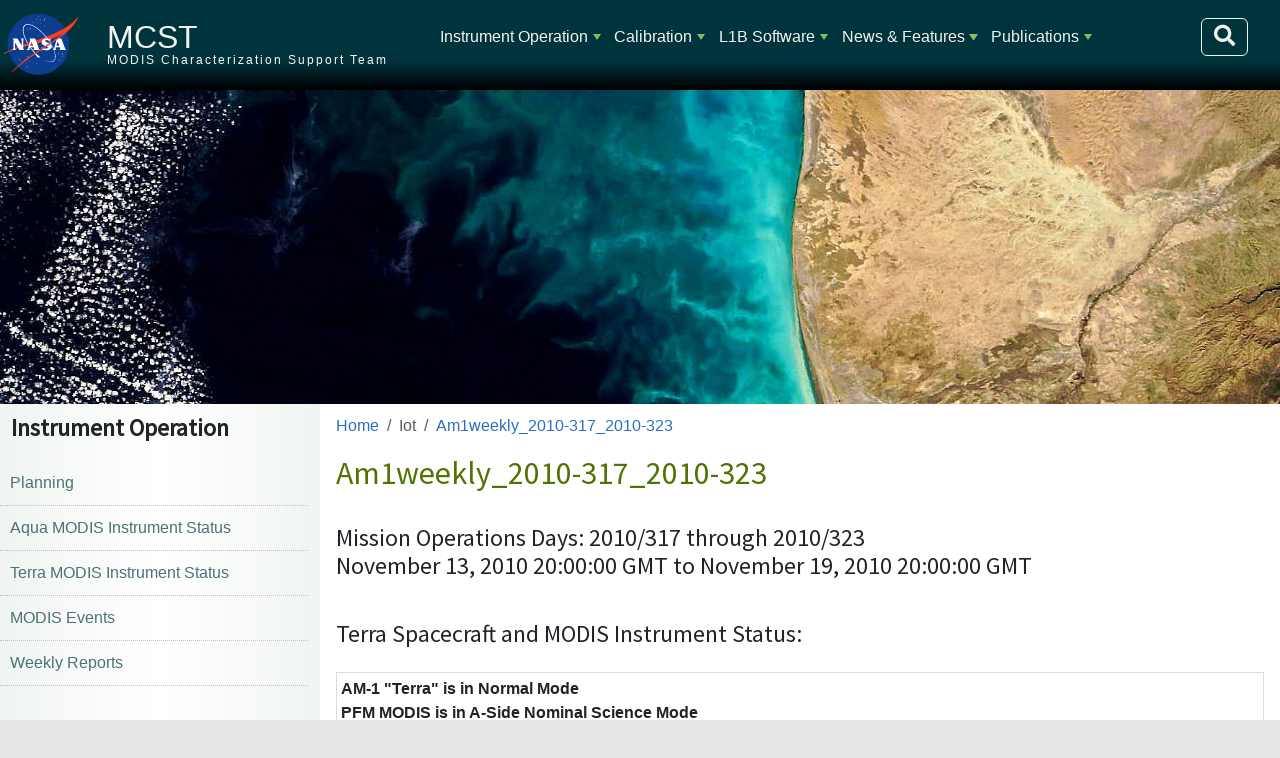

--- FILE ---
content_type: text/html; charset=UTF-8
request_url: https://mcst.gsfc.nasa.gov/iot/am1weekly2010-3172010-323
body_size: 32976
content:
<!DOCTYPE html>
<html lang="en" dir="ltr">
  <head>
    <meta charset="utf-8" />
<noscript><style>form.antibot * :not(.antibot-message) { display: none !important; }</style>
</noscript><meta name="Generator" content="Drupal 10 (https://www.drupal.org)" />
<meta name="MobileOptimized" content="width" />
<meta name="HandheldFriendly" content="true" />
<meta name="viewport" content="width=device-width, initial-scale=1, shrink-to-fit=no" />
<meta http-equiv="x-ua-compatible" content="ie=edge" />
<script type="application/ld+json">{
    "@context": "https://schema.org",
    "@type": "BreadcrumbList",
    "itemListElement": [
        {
            "@type": "ListItem",
            "position": 1,
            "name": "Home",
            "item": "https://mcst.gsfc.nasa.gov/"
        },
        {
            "@type": "ListItem",
            "position": 2,
            "name": "Am1weekly_2010-317_2010-323",
            "item": "https://mcst.gsfc.nasa.gov/iot/am1weekly2010-3172010-323"
        }
    ]
}</script>
<link rel="icon" href="/themes/custom/sixseventeen/favicon.ico" type="image/vnd.microsoft.icon" />
<link rel="canonical" href="https://mcst.gsfc.nasa.gov/iot/am1weekly2010-3172010-323" />
<link rel="shortlink" href="https://mcst.gsfc.nasa.gov/node/778" />

    <title>am1weekly_2010-317_2010-323 | MCST</title>
    <link rel="stylesheet" media="all" href="/core/modules/system/css/components/align.module.css?t8wy5t" />
<link rel="stylesheet" media="all" href="/core/modules/system/css/components/fieldgroup.module.css?t8wy5t" />
<link rel="stylesheet" media="all" href="/core/modules/system/css/components/container-inline.module.css?t8wy5t" />
<link rel="stylesheet" media="all" href="/core/modules/system/css/components/clearfix.module.css?t8wy5t" />
<link rel="stylesheet" media="all" href="/core/modules/system/css/components/details.module.css?t8wy5t" />
<link rel="stylesheet" media="all" href="/core/modules/system/css/components/hidden.module.css?t8wy5t" />
<link rel="stylesheet" media="all" href="/core/modules/system/css/components/item-list.module.css?t8wy5t" />
<link rel="stylesheet" media="all" href="/core/modules/system/css/components/js.module.css?t8wy5t" />
<link rel="stylesheet" media="all" href="/core/modules/system/css/components/nowrap.module.css?t8wy5t" />
<link rel="stylesheet" media="all" href="/core/modules/system/css/components/position-container.module.css?t8wy5t" />
<link rel="stylesheet" media="all" href="/core/modules/system/css/components/reset-appearance.module.css?t8wy5t" />
<link rel="stylesheet" media="all" href="/core/modules/system/css/components/resize.module.css?t8wy5t" />
<link rel="stylesheet" media="all" href="/core/modules/system/css/components/system-status-counter.css?t8wy5t" />
<link rel="stylesheet" media="all" href="/core/modules/system/css/components/system-status-report-counters.css?t8wy5t" />
<link rel="stylesheet" media="all" href="/core/modules/system/css/components/system-status-report-general-info.css?t8wy5t" />
<link rel="stylesheet" media="all" href="/core/modules/system/css/components/tablesort.module.css?t8wy5t" />
<link rel="stylesheet" media="all" href="/modules/contrib/extlink/css/extlink.css?t8wy5t" />
<link rel="stylesheet" media="all" href="/modules/custom/smartmenus2/css/sm-ldas/sm-ldas.css?t8wy5t" />
<link rel="stylesheet" media="all" href="/themes/contrib/bootstrap_barrio/css/components/node.css?t8wy5t" />
<link rel="stylesheet" media="all" href="//use.fontawesome.com/releases/v5.13.0/css/all.css" />
<link rel="stylesheet" media="all" href="/core/../themes/contrib/bootstrap_barrio/components/breadcrumb/breadcrumb.css?t8wy5t" />
<link rel="stylesheet" media="all" href="/core/../themes/contrib/bootstrap_barrio/components/menu_main/menu_main.css?t8wy5t" />
<link rel="stylesheet" media="all" href="/themes/custom/sixseventeen/dist/bootstrap.min.css?t8wy5t" />
<link rel="stylesheet" media="all" href="https://use.fontawesome.com/releases/v5.1.0/css/all.css" />
<link rel="stylesheet" media="all" href="/themes/custom/sixseventeen/dist/style_mcst.min.css?t8wy5t" />
<link rel="stylesheet" media="all" href="/themes/custom/sixseventeen/js/twentytwenty.css?t8wy5t" />

    <script src="https://cdnjs.cloudflare.com/polyfill/v3/polyfill.min.js"></script>
<script src="https://cdn.jsdelivr.net/npm/mathjax@3/es5/tex-mml-chtml.js" async id="MathJax-script"></script>

  </head>
  <body class="layout-one-sidebar layout-sidebar-first page-node-778 path-node node--type-weekly-report">
    <a href="#main-content" class="visually-hidden-focusable" id="access-top">
      Skip to main content
    </a>
    
      <div class="dialog-off-canvas-main-canvas" data-off-canvas-main-canvas>
    

            


<div id="page-container" class="container-fluid">
                        
        <header id="header" class="row sticky-top" role="banner" aria-label='Site header'>
        <!-- Meatball -->
        <div class="col-lg-1 col-md-2 col-sm-3 col-2 tex2-center no-padding meatball">
            <a href="https://nasa.gov">
                <img id="nasa-logo" src="https://mcst.gsfc.nasa.gov/themes/custom/sixseventeen/images/nasa.svg"
                     alt="NASA Logo">
            </a>
        </div>
        <!-- Brand and Slogan -->
        <div class="col-xl-3 col-lg-3 col-md-8 col-sm-7 col-8 region header_region_1">
            <div class="brand">
              <h1>
                <a href="/" title="Home"
                   rel="home" class="navbar-brand">MCST</a>
              </h1>
            </div>
            <div class="slogan">MODIS Characterization Support Team</div>
        </div>
        <!-- Navbar / Main Menu -->

        <button class="navbar-toggler" type="button"
                data-bs-toggle="collapse" data-bs-target="#navbarSupportedContent"
                aria-controls="navbarSupportedContent"
                aria-expanded="false" aria-label="Toggle navigation">
            <span class="navbar-toggler-icon">
                <i class="fa fa-bars fa-lg"></i>
            </span>
        </button>

        
        <div class="col-xl-8 col-lg-8 col-12 d-inline-block" id="navbar-container">
            <nav class="navbar navbar-expand-lg">
                <div class="collapse navbar-collapse" id="navbarSupportedContent">
                      <nav role="navigation" aria-labelledby="block-sixseventeen-main-menu-menu" id="block-sixseventeen-main-menu" class="block block-menu navigation menu--main">
            
  <h2 class="visually-hidden" id="block-sixseventeen-main-menu-menu">Main navigation</h2>
  

        
              <ul class="clearfix nav navbar-nav" data-component-id="bootstrap_barrio:menu_main">
                    <li class="nav-item menu-item--expanded dropdown">
                          <a href="/iot/planning" class="nav-link dropdown-toggle nav-link--iot-planning" data-bs-toggle="dropdown" aria-expanded="false" aria-haspopup="true" data-drupal-link-system-path="node/18600">Instrument Operation</a>
                        <ul class="dropdown-menu">
                    <li class="dropdown-item">
                          <a href="/iot/planning" class="nav-link--iot-planning" data-drupal-link-system-path="node/18600">Planning</a>
              </li>
                <li class="dropdown-item">
                          <a href="/aqua-spacecraft-and-modis-instrument-status" title="Aqua MODIS Health" class="nav-link--aqua-spacecraft-and-modis-instrument-status" data-drupal-link-system-path="node/28">Aqua MODIS Instrument Status</a>
              </li>
                <li class="dropdown-item">
                          <a href="/terra-spacecraft-and-modis-instrument-status" title="MODIS Health for Terra Spacecraft" class="nav-link--terra-spacecraft-and-modis-instrument-status" data-drupal-link-system-path="node/29">Terra MODIS Instrument Status</a>
              </li>
                <li class="dropdown-item">
                          <a href="/modis-events-categories/routine-calibrations" class="nav-link--modis-events-categories-routine-calibrations">MODIS Events</a>
              </li>
                <li class="dropdown-item">
                          <a href="/iot/weekly-reports" class="nav-link--iot-weekly-reports" data-drupal-link-system-path="iot/weekly-reports">Weekly Reports</a>
              </li>
        </ul>
  
              </li>
                <li class="nav-item menu-item--expanded dropdown">
                          <a href="/calibration/information" class="nav-link dropdown-toggle nav-link--calibration-information" data-bs-toggle="dropdown" aria-expanded="false" aria-haspopup="true">Calibration</a>
                        <ul class="dropdown-menu">
                    <li class="dropdown-item">
                          <a href="/calibration/information" class="nav-link--calibration-information">General Information</a>
              </li>
                <li class="dropdown-item">
                          <a href="/calibration/collection-7" class="nav-link--calibration-collection-7">Collection 7</a>
              </li>
                <li class="dropdown-item">
                          <a href="/calibration/collection-61" class="nav-link--calibration-collection-61">Collection 6.1</a>
              </li>
                <li class="dropdown-item">
                          <a href="/calibration/collection-6-information" class="nav-link--calibration-collection-6-information">Collection 6</a>
              </li>
                <li class="dropdown-item">
                          <a href="/calibration/emissive-bands" class="nav-link--calibration-emissive-bands">Emissive Bands</a>
              </li>
                <li class="dropdown-item">
                          <a href="/calibration/reflective-bands" class="nav-link--calibration-reflective-bands">Reflective Bands</a>
              </li>
                <li class="dropdown-item menu-item--expanded dropdown">
                          <a href="/calibration/modis-performance" class="dropdown-toggle nav-link--calibration-modis-performance" data-bs-toggle="dropdown" aria-expanded="false" aria-haspopup="true">MODIS Performance</a>
                        <ul class="dropdown-menu">
                    <li class="dropdown-item">
                          <a href="/calibration/modis-performance" class="nav-link--calibration-modis-performance" data-drupal-link-system-path="node/25">MODIS Performance</a>
              </li>
                <li class="dropdown-item">
                          <a href="/calibration/modis-performance/trending" class="nav-link--calibration-modis-performance-trending">Trending</a>
              </li>
                <li class="dropdown-item">
                          <a href="/calibration/known-issues" class="nav-link--calibration-known-issues">Known Issues</a>
              </li>
        </ul>
  
              </li>
                <li class="dropdown-item">
                          <a href="/calibration/parameters" class="nav-link--calibration-parameters">Parameters</a>
              </li>
        </ul>
  
              </li>
                <li class="nav-item menu-item--expanded dropdown">
                          <a href="/level-1b-product-information-and-status" class="nav-link dropdown-toggle nav-link--level-1b-product-information-and-status" data-bs-toggle="dropdown" aria-expanded="false" aria-haspopup="true" data-drupal-link-system-path="node/31">L1B Software</a>
                        <ul class="dropdown-menu">
                    <li class="dropdown-item">
                          <a href="/level-1b-product-information-and-status" title="" class="nav-link--level-1b-product-information-and-status" data-drupal-link-system-path="node/31">Product Information</a>
              </li>
                <li class="dropdown-item">
                          <a href="/level-1b-software-system-overview" title="" class="nav-link--level-1b-software-system-overview" data-drupal-link-system-path="node/4">Software System Overview</a>
              </li>
                <li class="dropdown-item">
                          <a href="/l1b-data-inputsoutputs" class="nav-link--l1b-data-inputsoutputs" data-drupal-link-system-path="node/32">Data Inputs/Outputs</a>
              </li>
                <li class="dropdown-item">
                          <a href="/l1b-algorithm-overview" class="nav-link--l1b-algorithm-overview" data-drupal-link-system-path="node/33">Algorithm Overview</a>
              </li>
                <li class="dropdown-item">
                          <a href="/l1b-code-history" class="nav-link--l1b-code-history" data-drupal-link-system-path="node/11341">L1B Code History</a>
              </li>
                <li class="dropdown-item">
                          <a href="/l1b-lut-history" class="nav-link--l1b-lut-history" data-drupal-link-system-path="node/11340">L1B LUT History</a>
              </li>
                <li class="dropdown-item">
                          <a href="/l1b-documents" class="nav-link--l1b-documents" data-drupal-link-system-path="node/36">L1B Documents</a>
              </li>
        </ul>
  
              </li>
                <li class="nav-item menu-item--expanded dropdown">
                          <a href="/news" class="nav-link dropdown-toggle nav-link--news" data-bs-toggle="dropdown" aria-expanded="false" aria-haspopup="true" data-drupal-link-system-path="news">News &amp; Features</a>
                        <ul class="dropdown-menu">
                    <li class="dropdown-item">
                          <a href="/news" class="nav-link--news" data-drupal-link-system-path="news">Latest News</a>
              </li>
                <li class="dropdown-item">
                          <a href="/mcst-gallery" class="nav-link--mcst-gallery" data-drupal-link-system-path="mcst-gallery">MCST Gallery</a>
              </li>
        </ul>
  
              </li>
                <li class="nav-item menu-item--expanded dropdown">
                          <a href="/publications" class="nav-link dropdown-toggle nav-link--publications" data-bs-toggle="dropdown" aria-expanded="false" aria-haspopup="true" data-drupal-link-system-path="publications">Publications</a>
                        <ul class="dropdown-menu">
                    <li class="dropdown-item">
                          <a href="/publications" class="nav-link--publications" data-drupal-link-system-path="publications">All Publications</a>
              </li>
                <li class="dropdown-item">
                          <a href="/mcst-meetings" class="nav-link--mcst-meetings" data-drupal-link-system-path="mcst-meetings">Meetings</a>
              </li>
        </ul>
  
              </li>
        </ul>
  



  </nav>


                    <form action="/search/node" method="get" id="search-block-form"
                          accept-charset="UTF-8"
                          class="form-inline search-form search-block-form form-row"
                          data-drupal-form-fields="edit-keys" >
                        <input id="edit-keys" name="keys"
                               class="form-search me-sm-2" type="search"
                               placeholder="Search" aria-label="Search"
                               data-drupal-selector="edit-keys">
                        <button aria-label="Search" id="top-search-box" class="btn form-submit"
                                data-drupal-selector="edit-submit"
                                type="submit">
                            <i class="fa fa-search fa-lg"></i>
                        </button>
                    </form>
                </div>
            </nav>
        </div>
           </header>

<div class="row no-gutters header_image" style="">
    <div class="col col-sm-12 col-12">
    </div>
</div>

 
    <section class="row no-gutters">
        <div class="col col-sm-12 col-12 region placeholder_region_2">
          <section class="row region region-placeholder-region-2">
    <div id="block-bannerimage" class="block-content-basic block block-block-content block-block-content71e36e8b-df9e-480d-ad1d-9cd5f494865c">
  
    
      <div class="content">
      
            <div class="clearfix text-formatted field field--name-body field--type-text-with-summary field--label-hidden field__item"><div class="tex2jax_process"><p><img alt="MCST Banner Image" src="/sites/default/files/banner/mcst4sharper.jpg"></p>
</div></div>
      
    </div>
  </div>

  </section>

        </div>
    </section>

    <main id="content_section" class="row no-gutters">
 
        <aside id="sidebar_first" class="col-xxl-2 col-sm-3 col-xs-12">
              <nav role="navigation" aria-labelledby="block-mainmenu-2-menu" id="block-mainmenu-2" class="block block-menu navigation menu--main">
      
  <h2 id="block-mainmenu-2-menu">Instrument Operation</h2>
  

        
              <ul class="clearfix nav navbar-nav" data-component-id="bootstrap_barrio:menu_main">
                    <li class="nav-item">
                          <a href="/iot/planning" class="nav-link nav-link--iot-planning" data-drupal-link-system-path="node/18600">Planning</a>
              </li>
                <li class="nav-item">
                          <a href="/aqua-spacecraft-and-modis-instrument-status" title="Aqua MODIS Health" class="nav-link nav-link--aqua-spacecraft-and-modis-instrument-status" data-drupal-link-system-path="node/28">Aqua MODIS Instrument Status</a>
              </li>
                <li class="nav-item">
                          <a href="/terra-spacecraft-and-modis-instrument-status" title="MODIS Health for Terra Spacecraft" class="nav-link nav-link--terra-spacecraft-and-modis-instrument-status" data-drupal-link-system-path="node/29">Terra MODIS Instrument Status</a>
              </li>
                <li class="nav-item">
                          <a href="/modis-events-categories/routine-calibrations" class="nav-link nav-link--modis-events-categories-routine-calibrations">MODIS Events</a>
              </li>
                <li class="nav-item">
                          <a href="/iot/weekly-reports" class="nav-link nav-link--iot-weekly-reports" data-drupal-link-system-path="iot/weekly-reports">Weekly Reports</a>
              </li>
        </ul>
  



  </nav>


        </aside>
        <section id="main-content" class="col-xxl-10 col-sm-9 col-xs-12">
              <div data-drupal-messages-fallback class="hidden"></div>
<div id="block-sixseventeen-breadcrumbs" class="block block-system block-system-breadcrumb-block">
  
    
      <div class="content">
      
  <nav role="navigation" aria-label="breadcrumb" style="">
  <ol class="breadcrumb">
            <li class="breadcrumb-item">
        <a href="/">Home</a>
      </li>
                <li class="breadcrumb-item active">
        Iot
      </li>
                <li class="breadcrumb-item">
        <a href="/iot/am1weekly2010-3172010-323">Am1weekly_2010-317_2010-323</a>
      </li>
        </ol>
</nav>


    </div>
  </div>
<div id="block-sixseventeen-page-title" class="block block-core block-page-title-block">
  
    
      <div class="content">
      
  <h1 class="title"><span class="field field--name-title field--type-string field--label-hidden">am1weekly_2010-317_2010-323</span>
</h1>


    </div>
  </div>


<article class="node node--type-weekly-report node--view-mode-full clearfix">
  <header>
    
        
      </header>
  <div class="node__content clearfix">
    
            <div class="clearfix text-formatted field field--name-body field--type-text-with-summary field--label-hidden field__item"><div class="tex2jax_process"><h3>Mission Operations Days: 2010/317 through 2010/323<br> November 13, 2010 20:00:00 GMT to November 19, 2010 20:00:00 GMT</h3>
<h3>Terra Spacecraft and MODIS Instrument Status:</h3>
<table border="1" class="tableBorders">
<thead>
<tr>
<th colspan="3" scope="col">AM-1 "Terra" is in Normal Mode<br> PFM MODIS is in A-Side Nominal Science Mode<br> (Cross Strapped with FR B)</th>
</tr>
</thead>
<tbody>
<tr>
<th>Component</th>
<th>State(s)</th>
<th>Comment</th>
</tr>
<tr>
<td>Blackbody</td>
<td>A On (290K); B Off</td>
<td>Nominal Science Mode</td>
</tr>
<tr>
<td>Calibration Electronics</td>
<td>A On; B Off</td>
<td>Nominal Science Mode</td>
</tr>
<tr>
<td>Control Processor</td>
<td>A On; B Off</td>
<td>Nominal Science Mode</td>
</tr>
<tr>
<td>Nadir Door</td>
<td>Unlatched, Open</td>
<td>Nominal Science Mode</td>
</tr>
<tr>
<td>Space View Door</td>
<td>Unlatched, Open</td>
<td>Nominal Science Mode</td>
</tr>
<tr>
<td>Solar Diffuser Door</td>
<td>Unlatched, Screened</td>
<td>Permanent Configuration</td>
</tr>
<tr>
<td>FDDI Formatter</td>
<td>A On; B Off</td>
<td>Nominal Science Mode</td>
</tr>
<tr>
<td>FDDI Port</td>
<td>A On; B Off</td>
<td>Nominal Science Mode</td>
</tr>
<tr>
<td>FIFO Memory</td>
<td>#1 &amp; #2 On; #3 &amp; #4 Off</td>
<td>Nominal Science Mode</td>
</tr>
<tr>
<td>Format Processor</td>
<td>A Off; B On</td>
<td>Nominal Science Mode</td>
</tr>
<tr>
<td>Power Supplies</td>
<td>#1 On, #2 Off</td>
<td>Nominal Science Mode</td>
</tr>
<tr>
<td>PV VIS FPA</td>
<td>A On; B Off</td>
<td>Nominal Science Mode</td>
</tr>
<tr>
<td>PV NIR FPA</td>
<td>A On; B Off</td>
<td>Nominal Science Mode</td>
</tr>
<tr>
<td>PV SMIR FPA</td>
<td>A On; B Off</td>
<td>Nominal Science Mode</td>
</tr>
<tr>
<td>PV LWIR FPA</td>
<td>A On; B Off</td>
<td>Nominal Science Mode</td>
</tr>
<tr>
<td>PC LWIR FPA</td>
<td>A On; B Off</td>
<td>Nominal Science Mode</td>
</tr>
<tr>
<td>RC Outgas Heaters</td>
<td>All 3 (CS, IS, OS) Off</td>
<td>Nominal Science Mode</td>
</tr>
<tr>
<td>RC LWIR FPA Heater</td>
<td>On (83K)</td>
<td>Nominal Science Mode</td>
</tr>
<tr>
<td>RC SMIR FPA Heater</td>
<td>Off</td>
<td>Nominal Science Mode</td>
</tr>
<tr>
<td>Scan Assembly</td>
<td>A On; B Off</td>
<td>Nominal Science Mode</td>
</tr>
<tr>
<td>SDSM</td>
<td>Off</td>
<td>Nominal Science Mode</td>
</tr>
<tr>
<td>SRCA</td>
<td>Off
<ul>
<li>10W Lamps - 1, 4 (functional)</li>
<li>10W Lamps - 2, 3 (non-functional)</li>
<li>1W Lamps - 1, 2 (functional)</li>
</ul>
</td>
<td>Nominal Science Mode</td>
</tr>
<tr>
<td>PS1 Survival Heater</td>
<td>Enabled</td>
<td>Nominal Science Mode</td>
</tr>
<tr>
<td>PS2 Survival Heater</td>
<td>Enabled</td>
<td>Nominal Science Mode</td>
</tr>
<tr>
<td>Timing Generator</td>
<td>A On; B Off</td>
<td>Nominal Science Mode</td>
</tr>
<tr>
<td>Flight Software</td>
<td>Rev BD + 11 sets of patches
<ul>
<li>CP07 to Survival Mode - No SDD to closed command (1 patch)</li>
<li>CP07 to Safe Mode - No FR OFF Command (1 patch)</li>
<li>CP07 to Safe Mode - No SDD to closed command (1 patch)</li>
<li>CP07 to Science Mode - Turn on FRB instead of FRA (1 patch)</li>
<li>CP07 to Outgas and Science Mode - Turn on FRB instead of FRA (1 patch)</li>
<li>FR Error Counting and Statistics (2 patches)</li>
<li>FR 1000ms time code patches (3 patches)</li>
<li>FR Band 5 Gain Change (20 commands)</li>
<li>FR BB Ideal Output Values (1 patch)</li>
<li>FR A EEPROM KME Fast 1 word patch (1 patch)</li>
<li>FR B EEPROM KME Fast 1 word patch (1 patch)</li>
</ul>
</td>
<td>Nominal Science Mode</td>
</tr>
<tr>
<td>Inhibit Ids Set</td>
<td>none</td>
<td>Nominal Science Mode</td>
</tr>
<tr>
<td>TMON 66</td>
<td>Disabled</td>
<td>Nominal Science Mode</td>
</tr>
<tr>
<td>TMON 67</td>
<td>Disabled</td>
<td>Nominal Science Mode</td>
</tr>
<tr>
<td>TMON 68</td>
<td>Enabled</td>
<td>Nominal Science Mode</td>
</tr>
<tr>
<td>TMON 69</td>
<td>Disabled</td>
<td>Nominal Science Mode</td>
</tr>
</tbody>
</table>
<h3>This Week's Completed MODIS Activities:</h3>
<p>Saturday, November 13, 2010</p>
<p>2010/317 15:00:00 ATC MOD_OA26_BB_280K_A.2<br> Set blackbody temperature to 280K on the A Side<br> 2010/317 19:00:00 ATC MOD_OA26_BB_285K_A.2<br> Set blackbody temperature to 285K on the A Side<br> 2010/317 22:00:00 ATC MOD_OA26_BB_290K_A.2<br> Set blackbody temperature to 290K on the A Side</p>
<p>Sunday, November 14, 2010</p>
<p>2010/318 02:00:00 ATC MOD_OA26_BB_315K_A.2<br> Set blackbody temperature to 315K on the A Side<br> 2010/318 02:00:30 ATC MOD_OA26_BB_DCYCLE_FULL.1<br> Set blackbody heater duty cycle to FULL<br> 2010/318 05:00:00 ATC MOD_OA26_BB_270K_A.2<br> Set blackbody temperature to 270K on the A Side<br> 2010/318 05:00:30 ATC MOD_OA26_BB_DCYCLE_THIRD.1<br> Set blackbody heater duty cycle to THIRD</p>
<p>Monday, November 15, 2010</p>
<p>2010/319 02:00:00 ATC MOD_OA26_BB_290K_A.2<br> Set blackbody temperature to 290K on the A Side</p>
<p>Tuesday, November 16, 2010</p>
<p>2010/320 21:26:19-21:35:07 ATC MOD_OA16_SDSM_SCRN_NO_DOOR_A.4<br> OA-16: SD/SDSM screened side A, no door movement.</p>
<p>Wednesday, November 17, 2010</p>
<p>None</p>
<p>Thursday, November 18, 2010</p>
<p>None</p>
<p>Friday, November 19, 2010</p>
<p>None</p>
<h3>This Week's Scheduled MODIS Activities Not Completed:</h3>
<p>None</p>
<h3>Upcoming MODIS Events:</h3>
<p>Calibrations for November will include an SRCA Radiometric (DOY 312), a Black Body Cycle (DOY 316- 319), an SDSM Screened (DOY 320), and a Lunar Roll (DOY 330).</p>
<h3>Maneuvers:</h3>
<p>None</p>
<h3>MODIS Anomalies:</h3>
<p>None</p>
<h3>General Instrument Comments:</h3>
<p>MODIS is in Science Mode, using all A-side components, but cross-strapped to Formatter B, with the blackbody maintained at 290K and the Solar Diffuser Door at the Screened position.</p>
<h3>MODIS Telemetry Trends:</h3>
<p>Nominal telemetry trending is ongoing.</p>
<h3>Non-MODIS Significant Events:</h3>
<p>The EMOS mission status webpage (which includes instrument data loss records) can be found at the following URL. Note that a password is now required to access the EOS mission links web pages. There are directions at the URL below for how to obtain a username/password.</p>
<p>Following the Inclination Maneuver on DOY 286 (10/13/09), Terra experienced a Hex Bay Battery (BBAT) cell #50 failure and simultaneously (or close to same time) experienced a Battery Heater Control Electronic anomaly which prevents controlling the temperature for 5 of the 9 heater groups within BBAT. Cell #50 has failed and is non-recoverable. Battery temperatures have stabilized and battery cell temperatures are within an acceptable range. Terra has a robust power system with two 54 cell batteries that feed a power control system that maintains a stable 120V spacecraft power bus even if multiple cells fail. Terra is capable of continuing nominal operations with multiple cell failures. Science data acquisition has remained nominal throughout the anomaly and troubleshooting timeframe. Information will be updated periodically. At this point in time the Terra Battery Anomaly is not affecting science data collection and all MODIS systems are nominal. There has been little if any impact to operations since the issue began. All operations are nominal.</p>
<p><a href="http://jupiter02.gsfc.nasa.gov/">http://jupiter02.gsfc.nasa.gov/</a></p>
<h3>Limited Life Item Status:</h3>
<p>SRCA 10W Lamp #1: 295.3 of 500 hours<br> SRCA 10W Lamp #2: 172.1 of 500 hours<br> SRCA 10W Lamp #3: 190.3 of 500 hours<br> SRCA 10W Lamp #4: 99.1 of 500 hours</p>
<p>SRCA 1W Lamp #1: 579.1 of 4000 hours<br> SRCA 1W Lamp #2: 282.0 of 4000 hours</p>
<p>Solar Diffuser Door: 2146 of 3022 Movements<br> Nadir Aperture Door: 540 of 1316 Movements<br> Space View Door: 443 of 1316 Movements</p>
</div></div>
      


  </div>
</article>


        </section>

    </main>
    
    <div class="mb-2 mr-2 jump">
        <!--        <button class="btn btn-success float-end"> -->
            <a class='jump-button visual-hidden-focusable' href='#access-top'>Jump to Top</a>
<!--        </button> -->
    </div>
    <footer id="footer_section" data-footer-bg="">

    <section class="row">
            </section>
    <section class='row footer_region_middle'>
        <div class='col-12 col-sm-4 col-md-4 col-lg-4 col-xl-4'>
                </div>
        <div class='col-12 col-sm-4 col-md-4 col-lg-4 col-xl-4'>
                </div>
        <div class='col-12 col-sm-4 col-md-4 col-lg-4 col-xl-4'>
                      <section class="row region region-footer-region-3">
    <div id="block-footercredits" class="block-content-basic block block-block-content block-block-contenta2980e7f-337f-4755-bcff-89084135819a">
  
    
  <div id='required-credits'>
  <p> 
  <strong><span>Responsible </span>NASA Official:</strong> 
    <a href="mailto:kurtis.thome@nasa.gov?subject=">
        Kurtis Thome</a><br>
    <strong>Web Developers:</strong> 
    <a href="mailto:610webdev@mail.gsfc.nasa.gov?subject=">
        610 WebDev</a><br>

    
    <a href='/contact-us'>Contact Us</a> | 
    <a href="/sitemap.xml">Site Map</a> | 
    <a href='http://www.nasa.gov/about/highlights/HP_Privacy.html' 
       target='_blank'>Privacy</a> | 
    <a href='https://www.nasa.gov/general/accessibility' target='_blank'>Accessibility</a>
  </p>
      <p> 
    Last Updated: 01/16/2026
  </p>
    </div>
</div>

  </section>

                </div>
    </section>
    <section class="row">
            </section>
</footer>
<div class="footer_bg">
</div>
</div>
    <!-- Add Federal Analytics -->
    <script type='text/javascript' id='_fed_an_ua_tag' 
            src='https://dap.digitalgov.gov/Universal-Federated-Analytics-Min.js?agency=NASA&subagency=GSFC&yt=true&dclink=true'>
    </script>

    <!-- GA4 -->
    <script async src="https://www.googletagmanager.com/gtag/js?id=G-MXTD3H8JCN"></script>
    <script>
        window.dataLayer = window.dataLayer || [];
        function gtag(){dataLayer.push(arguments);}
        gtag('js', new Date());
        gtag('config', 'G-MXTD3H8JCN');
    </script>

  </div>

    
    <script type="application/json" data-drupal-selector="drupal-settings-json">{"path":{"baseUrl":"\/","pathPrefix":"","currentPath":"node\/778","currentPathIsAdmin":false,"isFront":false,"currentLanguage":"en"},"pluralDelimiter":"\u0003","suppressDeprecationErrors":true,"data":{"extlink":{"extTarget":true,"extTargetAppendNewWindowDisplay":false,"extTargetAppendNewWindowLabel":"(opens in a new window)","extTargetNoOverride":false,"extNofollow":false,"extTitleNoOverride":false,"extNoreferrer":true,"extFollowNoOverride":false,"extClass":"ext","extLabel":"(link is external)","extImgClass":false,"extSubdomains":true,"extExclude":"(.*).nasa.gov","extInclude":"","extCssExclude":"","extCssInclude":"","extCssExplicit":"","extAlert":true,"extAlertText":"You are now navigating to an external website. Do you wish to continue?","extHideIcons":false,"mailtoClass":"mailto","telClass":"","mailtoLabel":"(link sends email)","telLabel":"(link is a phone number)","extUseFontAwesome":false,"extIconPlacement":"append","extPreventOrphan":false,"extFaLinkClasses":"fa fa-external-link","extFaMailtoClasses":"fa fa-envelope-o","extAdditionalLinkClasses":"","extAdditionalMailtoClasses":"","extAdditionalTelClasses":"","extFaTelClasses":"fa fa-phone","allowedDomains":null,"extExcludeNoreferrer":""}},"mathjax":{"config_type":0,"config":{"tex2jax":{"inlineMath":[["$","$"],["\\(","\\)"]],"processEscapes":"true"},"showProcessingMessages":"false","messageStyle":"none"}},"smarttheme":"sm-ldas","smartloc":"top","smartpath":"modules\/custom\/smartmenus2\/","smartclass":"sm-ldas sm nav navbar-nav","user":{"uid":0,"permissionsHash":"77b5d6e23ef55e3369e7d654b071443d61e1e25d9c6fa86f21af28842c397a55"}}</script>
<script src="/core/assets/vendor/jquery/jquery.min.js?v=3.7.1"></script>
<script src="/core/assets/vendor/once/once.min.js?v=1.0.1"></script>
<script src="/core/misc/drupalSettingsLoader.js?v=10.6.2"></script>
<script src="/core/misc/drupal.js?v=10.6.2"></script>
<script src="/core/misc/drupal.init.js?v=10.6.2"></script>
<script src="/modules/contrib/extlink/js/extlink.js?t8wy5t"></script>
<script src="/modules/contrib/mathjax/js/config.js?v=10.6.2"></script>
<script src="https://cdnjs.cloudflare.com/ajax/libs/mathjax/2.7.0/MathJax.js?config=TeX-AMS-MML_HTMLorMML"></script>
<script src="/modules/contrib/mathjax/js/setup.js?v=10.6.2"></script>
<script src="/themes/custom/sixseventeen/js/bootstrap.bundle.min.js?v=10.6.2"></script>
<script src="/themes/custom/sixseventeen/dist/sixseventeen.min.js?v=10.6.2"></script>
<script src="/themes/custom/sixseventeen/js/lis.js?v=10.6.2"></script>
<script src="/themes/custom/sixseventeen/js/jquery.event.move.js?v=10.6.2"></script>
<script src="/themes/custom/sixseventeen/js/jquery.twentytwenty.js?v=10.6.2"></script>
<script src="/themes/custom/sixseventeen/dist/twentytwentyFix.min.js?v=10.6.2"></script>
<script src="/modules/custom/smartmenus2/node_modules/smartmenus/dist/jquery.smartmenus.min.js?t8wy5t"></script>
<script src="/modules/custom/smartmenus2/js/bugfix.js?t8wy5t"></script>
<script src="/modules/custom/smartmenus2/node_modules/smartmenus/dist/addons/bootstrap-4/jquery.smartmenus.bootstrap-4.min.js?t8wy5t"></script>
<script src="/modules/custom/smartmenus2/js/smart.js?t8wy5t"></script>

  </body>
</html>
